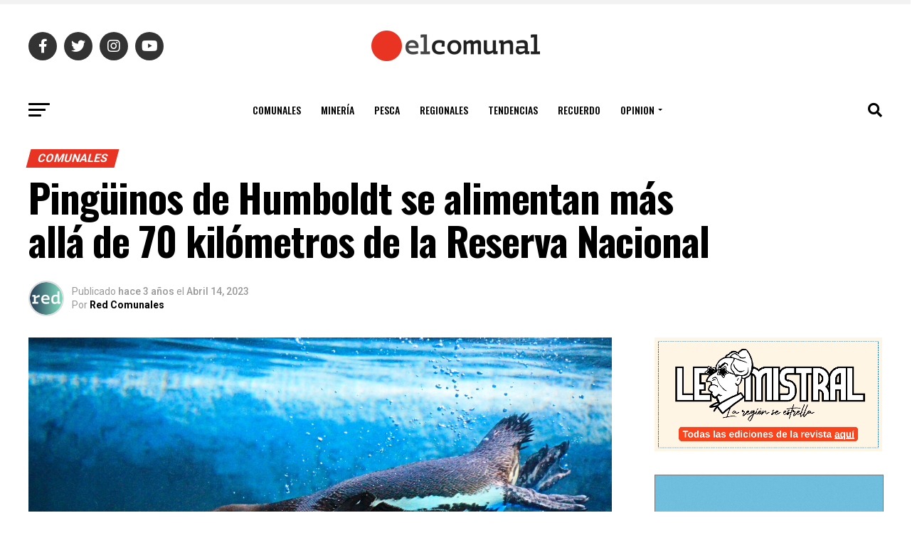

--- FILE ---
content_type: text/html; charset=utf-8
request_url: https://www.google.com/recaptcha/api2/aframe
body_size: 268
content:
<!DOCTYPE HTML><html><head><meta http-equiv="content-type" content="text/html; charset=UTF-8"></head><body><script nonce="4u-p-LJgC20MAZIV4toRDA">/** Anti-fraud and anti-abuse applications only. See google.com/recaptcha */ try{var clients={'sodar':'https://pagead2.googlesyndication.com/pagead/sodar?'};window.addEventListener("message",function(a){try{if(a.source===window.parent){var b=JSON.parse(a.data);var c=clients[b['id']];if(c){var d=document.createElement('img');d.src=c+b['params']+'&rc='+(localStorage.getItem("rc::a")?sessionStorage.getItem("rc::b"):"");window.document.body.appendChild(d);sessionStorage.setItem("rc::e",parseInt(sessionStorage.getItem("rc::e")||0)+1);localStorage.setItem("rc::h",'1768696104131');}}}catch(b){}});window.parent.postMessage("_grecaptcha_ready", "*");}catch(b){}</script></body></html>

--- FILE ---
content_type: text/plain; charset=UTF-8
request_url: https://at.teads.tv/fpc?analytics_tag_id=PUB_24667&tfpvi=&gdpr_status=22&gdpr_reason=220&gdpr_consent=&ccpa_consent=&shared_ids=&sv=d656f4a&
body_size: 56
content:
MzM4ZmFhNjEtZDVkNi00YmMzLWE5NGEtNGFhZDNhZTc2MzA2IzMtMg==